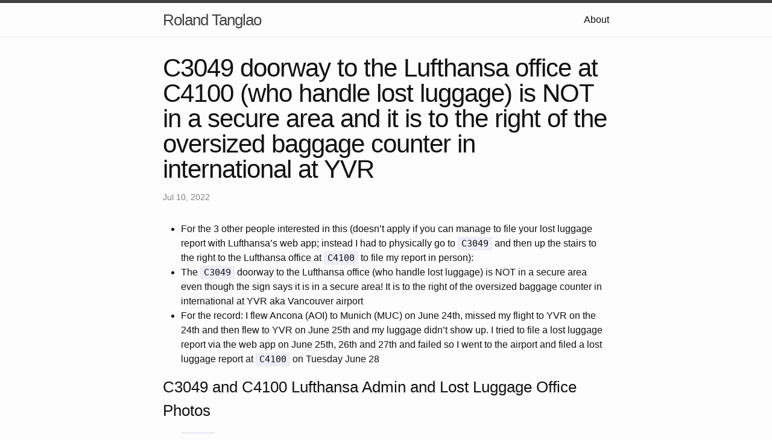

--- FILE ---
content_type: text/html; charset=UTF-8
request_url: http://rolandtanglao.com/2022/07/10/p1-c3409-door-lufthansa-office-right-of-oversized-baggage-international-yvr-lost-luggage/
body_size: 2866
content:
<!DOCTYPE html>
<html>

  <head>
    <meta charset="utf-8">
    <meta name="viewport" content="width=device-width initial-scale=1" />
    <meta http-equiv="X-UA-Compatible" content="IE=edge">

    <title>C3049 doorway to the Lufthansa office at C4100 (who handle lost luggage) is NOT in a secure area and it is to the right of the oversized baggage counter in international at YVR</title>
    <meta name="description" content="flickr.com/roland, twitter.com/rtanglao #firefox #thunderbird
">

    <link rel="stylesheet" href="/css/main.css">
    <link rel="canonical" href="http://rolandtanglao.com/2022/07/10/p1-c3409-door-lufthansa-office-right-of-oversized-baggage-international-yvr-lost-luggage/">
</head>


  <body>

    <header class="site-header">

  <div class="wrapper">

    <a class="site-title" href="/">Roland Tanglao</a>

    <nav class="site-nav">
      <a href="#" class="menu-icon">
        <svg viewBox="0 0 18 15">
          <path fill="#424242" d="M18,1.484c0,0.82-0.665,1.484-1.484,1.484H1.484C0.665,2.969,0,2.304,0,1.484l0,0C0,0.665,0.665,0,1.484,0 h15.031C17.335,0,18,0.665,18,1.484L18,1.484z"/>
          <path fill="#424242" d="M18,7.516C18,8.335,17.335,9,16.516,9H1.484C0.665,9,0,8.335,0,7.516l0,0c0-0.82,0.665-1.484,1.484-1.484 h15.031C17.335,6.031,18,6.696,18,7.516L18,7.516z"/>
          <path fill="#424242" d="M18,13.516C18,14.335,17.335,15,16.516,15H1.484C0.665,15,0,14.335,0,13.516l0,0 c0-0.82,0.665-1.484,1.484-1.484h15.031C17.335,12.031,18,12.696,18,13.516L18,13.516z"/>
        </svg>
      </a>

      <div class="trigger">
        
          
          <a class="page-link" href="/about/">About</a>
          
        
          
        
          
        
          
        
      </div>
    </nav>

  </div>

</header>


    <div class="page-content">
      <div class="wrapper">
        <div class="post">

  <header class="post-header">
    <h1 class="post-title">C3049 doorway to the Lufthansa office at C4100 (who handle lost luggage) is NOT in a secure area and it is to the right of the oversized baggage counter in international at YVR</h1>
    <p class="post-meta">Jul 10, 2022</p>
  </header>

  <article class="post-content">
    <ul>
  <li>For the 3 other people interested in this (doesn’t apply if you can manage to file your lost luggage report with Lufthansa’s web app; instead I had to physically go to <code class="language-plaintext highlighter-rouge">C3049</code> and then up the stairs to the right to the Lufthansa office at <code class="language-plaintext highlighter-rouge">C4100</code> to file my report in person):</li>
  <li>The <code class="language-plaintext highlighter-rouge">C3049</code> doorway to the Lufthansa office (who handle lost luggage) is NOT in a secure area even though the sign says it is in a secure area! It is to the right of the oversized baggage counter in international at YVR aka Vancouver airport</li>
  <li>For the record: I flew Ancona (AOI) to Munich (MUC) on June 24th, missed my flight to YVR on the 24th and then flew to YVR on June 25th and my luggage didn’t show up. I tried to file a lost luggage report  via the web app on June 25th, 26th and 27th and failed so I went to the airport and filed a lost luggage report at <code class="language-plaintext highlighter-rouge">C4100</code> on Tuesday June 28</li>
</ul>

<h3 id="c3049-and-c4100-lufthansa-admin-and-lost-luggage-office-photos">C3049 and C4100 Lufthansa Admin and Lost Luggage Office Photos</h3>

<ul>
  <li><code class="language-plaintext highlighter-rouge">C3049</code>Door is on the right of the following photo:<br />
<a data-flickr-embed="true" href="https://www.flickr.com/photos/roland/52210352311/in/dateposted-public/" title="c3049-annotated-lufthansa-lost-luggage"><img src="https://live.staticflickr.com/65535/52210352311_9faa5351c1_w.jpg" width="400" height="300" alt="c3049-annotated-lufthansa-lost-luggage" /></a><script async="" src="//embedr.flickr.com/assets/client-code.js" charset="utf-8"></script></li>
  <li>Actual <code class="language-plaintext highlighter-rouge">C3049</code> door:<br />
<a data-flickr-embed="true" href="https://www.flickr.com/photos/roland/52180644266/in/photolist-2nv2rAs-2nv2t6d" title="c3049 doorway is not in a secure area and it is to the right of the oversized baggage counter in international"><img src="https://live.staticflickr.com/65535/52180644266_64ec921fb4_w.jpg" width="400" height="300" alt="c3049 doorway is not in a secure area and it is to the right of the oversized baggage counter in international" /></a><script async="" src="//embedr.flickr.com/assets/client-code.js" charset="utf-8"></script></li>
  <li>Actual Lufthansa office at <code class="language-plaintext highlighter-rouge">C4100</code><br />
*<a data-flickr-embed="true" href="https://www.flickr.com/photos/roland/52180644286/in/dateposted-public/" title="c4100 lufthansa lost baggage and other stuff office at YVR"><img src="https://live.staticflickr.com/65535/52180644286_5ec45d6480_w.jpg" width="400" height="300" alt="c4100 lufthansa lost baggage and other stuff office at YVR" /></a><script async="" src="//embedr.flickr.com/assets/client-code.js" charset="utf-8"></script></li>
</ul>


    <p><a href="https://github.com/rtanglao/rtDOTcom/issues">Leave a comment on github</a></p>
  </article>

</div>

      </div>
    </div>

    <footer class="site-footer">

  <div class="wrapper">

    <h2 class="footer-heading">Roland Tanglao</h2>

    <div class="footer-col-wrapper">
      <div class="footer-col  footer-col-1">
        <ul class="contact-list">
          <li>Roland Tanglao</li>
          <li><a href="mailto:roland@rolandtanglao.com">roland@rolandtanglao.com</a></li>
        </ul>
      </div>

      <div class="footer-col  footer-col-2">
        <ul class="social-media-list">
          
          <li>
            <a href="https://github.com/rtanglao">
              <span class="icon  icon--github">
                <svg viewBox="0 0 16 16">
                  <path fill="#828282" d="M7.999,0.431c-4.285,0-7.76,3.474-7.76,7.761 c0,3.428,2.223,6.337,5.307,7.363c0.388,0.071,0.53-0.168,0.53-0.374c0-0.184-0.007-0.672-0.01-1.32 c-2.159,0.469-2.614-1.04-2.614-1.04c-0.353-0.896-0.862-1.135-0.862-1.135c-0.705-0.481,0.053-0.472,0.053-0.472 c0.779,0.055,1.189,0.8,1.189,0.8c0.692,1.186,1.816,0.843,2.258,0.645c0.071-0.502,0.271-0.843,0.493-1.037 C4.86,11.425,3.049,10.76,3.049,7.786c0-0.847,0.302-1.54,0.799-2.082C3.768,5.507,3.501,4.718,3.924,3.65 c0,0,0.652-0.209,2.134,0.796C6.677,4.273,7.34,4.187,8,4.184c0.659,0.003,1.323,0.089,1.943,0.261 c1.482-1.004,2.132-0.796,2.132-0.796c0.423,1.068,0.157,1.857,0.077,2.054c0.497,0.542,0.798,1.235,0.798,2.082 c0,2.981-1.814,3.637-3.543,3.829c0.279,0.24,0.527,0.713,0.527,1.437c0,1.037-0.01,1.874-0.01,2.129 c0,0.208,0.14,0.449,0.534,0.373c3.081-1.028,5.302-3.935,5.302-7.362C15.76,3.906,12.285,0.431,7.999,0.431z"/>
                </svg>
              </span>

              <span class="username">rtanglao</span>
            </a>
          </li>
          

          
          <li>
            <a href="https://twitter.com/rtanglao">
              <span class="icon  icon--twitter">
                <svg viewBox="0 0 16 16">
                  <path fill="#828282" d="M15.969,3.058c-0.586,0.26-1.217,0.436-1.878,0.515c0.675-0.405,1.194-1.045,1.438-1.809
                  c-0.632,0.375-1.332,0.647-2.076,0.793c-0.596-0.636-1.446-1.033-2.387-1.033c-1.806,0-3.27,1.464-3.27,3.27 c0,0.256,0.029,0.506,0.085,0.745C5.163,5.404,2.753,4.102,1.14,2.124C0.859,2.607,0.698,3.168,0.698,3.767 c0,1.134,0.577,2.135,1.455,2.722C1.616,6.472,1.112,6.325,0.671,6.08c0,0.014,0,0.027,0,0.041c0,1.584,1.127,2.906,2.623,3.206 C3.02,9.402,2.731,9.442,2.433,9.442c-0.211,0-0.416-0.021-0.615-0.059c0.416,1.299,1.624,2.245,3.055,2.271 c-1.119,0.877-2.529,1.4-4.061,1.4c-0.264,0-0.524-0.015-0.78-0.046c1.447,0.928,3.166,1.469,5.013,1.469 c6.015,0,9.304-4.983,9.304-9.304c0-0.142-0.003-0.283-0.009-0.423C14.976,4.29,15.531,3.714,15.969,3.058z"/>
                </svg>
              </span>

              <span class="username">rtanglao</span>
            </a>
          </li>
          
        </ul>
      </div>

      <div class="footer-col  footer-col-3">
        <p class="text">flickr.com/roland, twitter.com/rtanglao #firefox #thunderbird
</p>
      </div>
    </div>

  </div>

</footer>


  </body>

</html>
